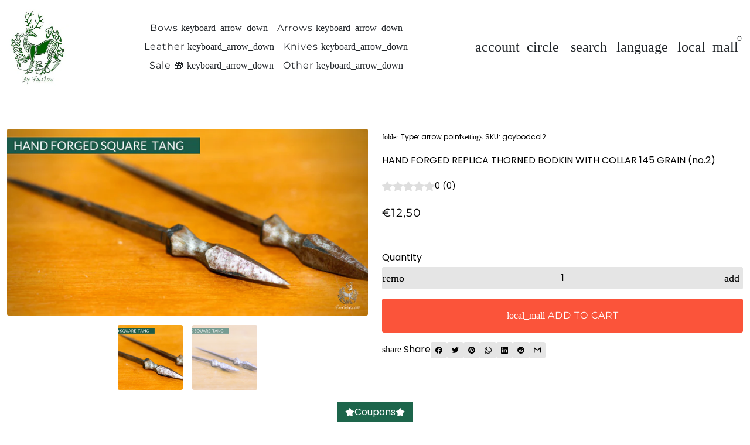

--- FILE ---
content_type: text/javascript
request_url: https://s3.amazonaws.com/cdn.debutify.com/scripts/production/v2/fairbow.myshopify.com.js
body_size: 731
content:
    (function() {
        const addons = ["add-to-cart-animation","announcement-bar","breadcrumbs","cart-bubble","cart-favicon","cart-notification","cart-reminder","cart-savings","cart-upsell","collection-filters","infinite-scroll","page-speed-booster","product-tabs","product-zooming","quantity-breaks","menu-bar","recently-viewed","remove-debutify-branding","show-second-image-on-hover","smart-search","upsell-bundles","wishlist","sticky-header","trust-badge","product-bullet-points","product-bullet-points","social-discount","size-chart","order-tracking","gift-wrap","faq"];
        document.dispatchEvent(new CustomEvent('theme:addons:loaded', {
            detail: {
                addons
            }
        }));
    })();